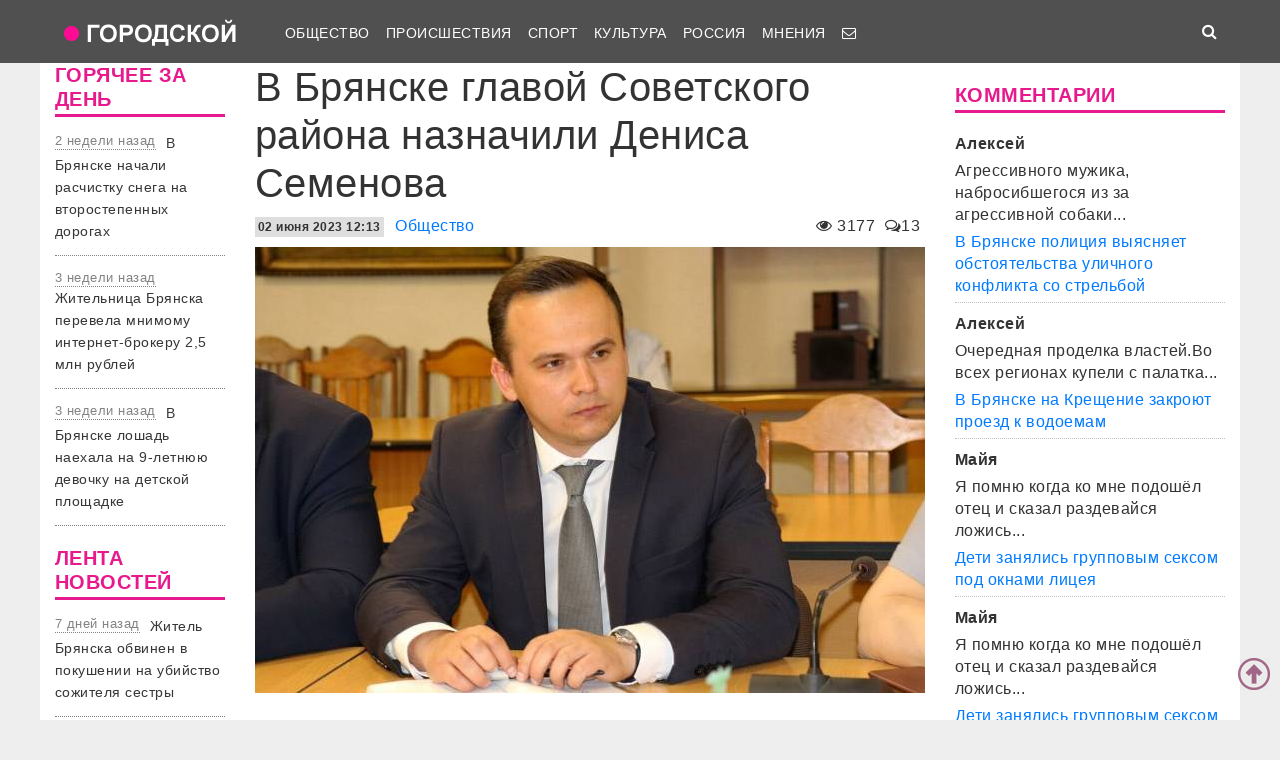

--- FILE ---
content_type: text/html; charset=UTF-8
request_url: http://gorod-tv.com/news/obschestvo/143913
body_size: 103202
content:
<!DOCTYPE html>
<html class="no-js" lang="ru-RU">
<head>
    <meta charset="UTF-8">
    <title>В Брянске главой Советского района назначили Дениса Семенова</title>
    <meta http-equiv="X-UA-Compatible" content="IE=edge">
    <meta name="viewport" content="width=device-width, initial-scale=1, shrink-to-fit=no">
        <meta name="keywords" content="Советский район,назначение,коронавирус брянск,новости брянска сегодня,новости брянск,новости брянска,происшествия брянск,новости брянской области,Брянск происшествия,новости брянска сегодня,брянские новости сегодня,новости брянская область,bryansk,главное,лента новостей,телеканал городской,тк городской,тудэй,городской,городской32,32"/>
    <link rel="manifest" href="/manifest.json">
                <meta name="description" content="Он занял место ушедшего в отставку Алексея Колесникова"/>
            <meta property="og:url" content="https://gorod-tv.com/news/obschestvo/143913" />
    <meta property="og:title" content="В Брянске главой Советского района назначили Дениса Семенова" />
    <meta property="og:type" content="article" />
    <meta property="og:description" content="Он занял место ушедшего в отставку Алексея Колесникова" />
    <meta property="og:site_name" content="Телеканал Городской" />
    <meta property="og:locale" content="ru_ru" />
    <meta property="og:image" content="https://gorod-tv.com/wp-content/uploads/d0/d02a560f17ae1fee_G.jpg" />
    <meta property="og:section" content="Общество" />
    <meta property="twitter:image" content="https://gorod-tv.com/wp-content/uploads/d0/d02a560f17ae1fee_G.jpg" />
    <meta name="image" content="https://gorod-tv.com/wp-content/uploads/d0/d02a560f17ae1fee_G.jpg" />
    <!-- VK4858_60 -->
    <meta name="yandex-verification" content="9a9859604687c6ef"/>
    <meta name="google-site-verification" content="cdgSxsT67_q2pPSs5QFpqzy1acuwkb0LHSUVBQJmp7o"/>
    <meta name="pmail-verification" content="64f072281922680e84b0053b5811425e">

    <link rel="alternate" type="application/rss+xml" title="RSS" href="https://gorod-tv.com/feed"/>

    <meta content="https://gorod-tv.com" name="rights">
    <meta name="robots" content="all"/>

            <link rel="canonical" href="https://gorod-tv.com/news/obschestvo/143913">
    
    
    <meta name="mobile-web-app-capable" content="yes">
    <meta name="apple-mobile-web-app-capable" content="yes">
    <meta name="apple-mobile-web-app-title" content="Телеканал Городской | Новости Брянска">

    <link href="/wp-content/themes/gorod-tv/asset/css/bootstrap.css"  rel="stylesheet">
    <link href="/wp-content/themes/gorod-tv/asset/css/site.css?v=33" rel="stylesheet" type="text/css">
    <!--link href="/wp-content/themes/gorod-tv/asset/css/video-js.css" rel="stylesheet"  type="text/css"-->
    <link rel="preload" href="/wp-content/themes/gorod-tv/asset/fonts/fontawesome-webfont.woff2?v=4.7.0" as="font" type="font/woff2" crossorigin="anonymous" >
    <link rel="shortcut icon" href="/wp-content/themes/gorod-tv/asset/images/favicon.png" type="image/x-icon">
    <script type="text/javascript" src="/wp-content/themes/gorod-tv/asset/js/jquery.min.js"></script>
    <script type="text/javascript" src="//www.gstatic.com/firebasejs/3.6.8/firebase.js"></script>
    <script type="text/javascript" src="/firebase_subscribe.js"></script>
            <script type="application/ld+json">
            {"@context":"https:\/\/schema.org","@type":"NewsArticle","mainEntityOfPage":{"@type":"WebPage","@id":"\/news\/obschestvo\/143913"},"discussionUrl":"\/news\/obschestvo\/143913#comments","headline":"\u0412 \u0411\u0440\u044f\u043d\u0441\u043a\u0435 \u0433\u043b\u0430\u0432\u043e\u0439 \u0421\u043e\u0432\u0435\u0442\u0441\u043a\u043e\u0433\u043e \u0440\u0430\u0439\u043e\u043d\u0430 \u043d\u0430\u0437\u043d\u0430\u0447\u0438\u043b\u0438 \u0414\u0435\u043d\u0438\u0441\u0430 \u0421\u0435\u043c\u0435\u043d\u043e\u0432\u0430","datePublished":"2023-06-02T12:13:25.000+03:00","dateModified":"2023-06-02T12:13:25.000+03:00","image":["https:\/\/gorod-tv.com\/wp-content\/uploads\/d0\/d02a560f17ae1fee_FS.jpg"],"author":{"@type":"Person","name":"\u0410\u0434\u043c\u0438\u043d"},"publisher":{"@type":"Organization","name":"gorod-tv.com","logo":{"@type":"ImageObject","url":"https:\/\/gorod-tv.com\/wp-content\/themes\/gorod-tv\/asset\/images\/logo-144x144.png"}},"description":"\u041e\u043d \u0437\u0430\u043d\u044f\u043b \u043c\u0435\u0441\u0442\u043e \u0443\u0448\u0435\u0434\u0448\u0435\u0433\u043e \u0432 \u043e\u0442\u0441\u0442\u0430\u0432\u043a\u0443 \u0410\u043b\u0435\u043a\u0441\u0435\u044f \u041a\u043e\u043b\u0435\u0441\u043d\u0438\u043a\u043e\u0432\u0430","articleBody":"\u0421\u0430\u0439\u0442 \u00ab\u0413\u043e\u0440\u043e\u0434\u0441\u043a\u043e\u0439\u00bb \u0440\u0430\u043d\u0435 \u043f\u0438\u0441\u0430\u043b, \u0447\u0442\u043e \u0433\u043b\u0430\u0432\u0430 \u0421\u043e\u0432\u0435\u0442\u0441\u043a\u043e\u0433\u043e \u0440\u0430\u0439\u043e\u043d\u0430 \u0411\u0440\u044f\u043d\u0441\u043a\u0430 \u0410\u043b\u0435\u043a\u0441\u0435\u0439 \u041a\u043e\u043b\u0435\u0441\u043d\u0438\u043a\u043e\u0432 \u0443\u0448\u0435\u043b \u0432 \u043e\u0442\u0441\u0442\u0430\u0432\u043a\u0443. \u041e\u043d \u043d\u0430\u043f\u0438\u0441\u0430\u043b \u0437\u0430\u044f\u0432\u043b\u0435\u043d\u0438\u0435 \u043f\u043e \u0441\u043e\u0431\u0441\u0442\u0432\u0435\u043d\u043d\u043e\u043c\u0443 \u0436\u0435\u043b\u0430\u043d\u0438\u044e.\r\n\u041d\u0430 \u044d\u0442\u043e\u0439 \u0434\u043e\u043b\u0436\u043d\u043e\u0441\u0442\u0438 \u041a\u043e\u043b\u0435\u0441\u043d\u0438\u043a\u043e\u0432 \u043d\u0430\u0445\u043e\u0434\u0438\u043b\u0441\u044f \u0441 2013 \u0433\u043e\u0434\u0430. \u0421\u0435\u0433\u043e\u0434\u043d\u044f, 2 \u0438\u044e\u043d\u044f, \u0432 \u043f\u0440\u0435\u0434\u0441\u0442\u0430\u0432\u0438\u043b\u0438 \u043d\u043e\u0432\u043e\u0433\u043e \u0440\u0443\u043a\u043e\u0432\u043e\u0434\u0438\u0442\u0435\u043b\u044f.\r\n\u0418\u0441\u043f\u043e\u043b\u043d\u044f\u0442\u044c \u043e\u0431\u044f\u0437\u0430\u043d\u043d\u043e\u0441\u0442\u0438 \u0433\u043b\u0430\u0432\u044b \u0431\u0443\u0434\u0435\u0442 \u0414\u0435\u043d\u0438\u0441 \u0421\u0435\u043c\u0435\u043d\u043e\u0432. \u041e\u0431 \u044d\u0442\u043e\u043c \u0441\u043e\u043e\u0431\u0449\u0438\u043b\u0438 \u0432 \u043c\u044d\u0440\u0438\u0438.","keywords":"\u0421\u043e\u0432\u0435\u0442\u0441\u043a\u0438\u0439 \u0440\u0430\u0439\u043e\u043d \u043d\u0430\u0437\u043d\u0430\u0447\u0435\u043d\u0438\u0435"}        </script>
                <link rel="image_src" href="https://gorod-tv.com/wp-content/uploads/d0/d02a560f17ae1fee_G.jpg"/>
        

    <meta name="author" content="Городской" >
    <meta name="copyright" content="Городской">


    <!-- Yandex.RTB -->
    <script>window.yaContextCb=window.yaContextCb||[]</script>
    <script src="https://yandex.ru/ads/system/context.js" async></script>

</head>
<body data-rsssl=1 class="desktop_version">

<iframe class="relap-runtime-iframe"
        style="position:absolute;top:-9999px;left:-9999px;visibility:hidden;"
        srcdoc="<script src='https://relap.io/v7/relap.js' data-relap-token='zemQjrUxE-4TyczJ'></script>">
</iframe>

<script>
    window.config = {};
</script>

<header>

<nav class="navbar sticky-top navbar-dark navbar-white-text fixed-top navbar-expand-lg">
    <div class="container">
        <a class="nav-brand" href="https://gorod-tv.com">
            <img class="nav-brand-img"
                 src="/wp-content/themes/gorod-tv/asset/images/logo.png"
                 width="192" height="47"
                 alt="">
        </a>
        <button class="navbar-toggler navbar-toggler-left" type="button" data-toggle="collapse" data-target="#navbar1">
            <span class="navbar-toggler-icon"></span>
        </button>
        <div id="navbar1" class="collapse navbar-collapse">
            <ul id="menu-menu-1" class="navbar-nav">
                <li itemscope="itemscope" itemtype="https://www.schema.org/SiteNavigationElement"
                    class="menu-item menu-item-type-taxonomy menu-item-object-category menu-item-7 nav-item">
                    <a title="Общество" href="/news/obschestvo" class="nav-link">
                        Общество
                    </a>
                </li>
                <li itemscope="itemscope" itemtype="https://www.schema.org/SiteNavigationElement"
                    class="menu-item menu-item-type-taxonomy menu-item-object-category menu-item-8 nav-item">
                    <a title="Происшествия" href="/news/proicshestviya" class="nav-link">
                        Происшествия
                    </a>
                </li>
                                <li itemscope="itemscope" itemtype="https://www.schema.org/SiteNavigationElement"
                    class="menu-item menu-item-type-taxonomy menu-item-object-category menu-item-9 nav-item">
                    <a title="Спорт" href="/news/sport" class="nav-link">
                        Спорт
                    </a>
                </li>
                <li itemscope="itemscope" itemtype="https://www.schema.org/SiteNavigationElement"
                    class="menu-item menu-item-type-taxonomy menu-item-object-category menu-item-6 nav-item">
                    <a title="Культура" href="/news/kultura" class="nav-link">
                        Культура
                    </a>
                </li>
                <li itemscope="itemscope" itemtype="https://www.schema.org/SiteNavigationElement"
                    class="menu-item menu-item-type-taxonomy menu-item-object-category menu-item-1560 nav-item">
                    <a title="Мнения" href="/news/regions" class="nav-link">
                        Россия
                    </a>
                </li>
                <li itemscope="itemscope" itemtype="https://www.schema.org/SiteNavigationElement"
                    class="menu-item menu-item-type-taxonomy menu-item-object-category menu-item-1560 nav-item">
                    <a title="Мнения" href="/news/opinions" class="nav-link">
                        Мнения
                    </a>
                </li>
                                                                                <li itemscope="itemscope" itemtype="https://www.schema.org/SiteNavigationElement" class="menu-item menu-item-type-taxonomy menu-item-type-post_type menu-item-object-page menu-item-76 nav-item">
                    <a title="Обратная связь" href="/site/compliant" class="nav-link">
                                                    <i class="fa fa-envelope-o" aria-hidden="true"></i>
                                            </a>
                </li>
            </ul>
        </div>
        <ul class="navbar-nav ml-auto">
            <li class="nav-item active">
                <form id="search__form" action="/search">
                    <input type="hidden" name="tmp_search_uuid" value="77cf9687f768f0b31d6e57d34147bc6a">
                    <input class="form-control display_none" id="search-box" name="text"  type="text"></form>
                <span class="nav-link" id="search-toggle">
    <i class="fa fa-search" aria-hidden="true"></i></span></li>
        </ul>
    </div>
</nav>
<section class="main-menu-holder"></section>
</header>
<main>
<div class="container" style="transform: none;">
    




<div class="row" style="transform: none;">

    <div class="col-lg-2 col-md-9 col-sm-12 sidebar hide-mobile" style="position: relative; overflow: visible; box-sizing: border-box; min-height: 1px;">
        <div class="theiaStickySidebar"
     style="padding-top: 0px; padding-bottom: 1px; position: static; transform: none; left: 335px; top: 0px;">

        <div class="widget">
        <h5 class="widget-title">
            ГОРЯЧЕЕ ЗА ДЕНЬ
        </h5>
        
<div class="bezdna views-row">
    <div class="views-field views-field-created">
        <span class="field-content time-bezdna">
            2 недели назад        </span>
    </div>
    <div class="views-field views-field-title">
        <span class="field-content">
            <a href="/news/obschestvo/149367" hreflang="ru">
                В Брянске начали расчистку снега на второстепенных дорогах            </a>
        </span>
    </div>
</div>
<div class="bezdna views-row">
    <div class="views-field views-field-created">
        <span class="field-content time-bezdna">
            3 недели назад        </span>
    </div>
    <div class="views-field views-field-title">
        <span class="field-content">
            <a href="/news/proicshestviya/149355" hreflang="ru">
                Жительница Брянска перевела мнимому интернет-брокеру 2,5 млн рублей            </a>
        </span>
    </div>
</div>
<div class="bezdna views-row">
    <div class="views-field views-field-created">
        <span class="field-content time-bezdna">
            3 недели назад        </span>
    </div>
    <div class="views-field views-field-title">
        <span class="field-content">
            <a href="/news/proicshestviya/149354" hreflang="ru">
                В Брянске лошадь наехала на 9-летнюю девочку на детской площадке            </a>
        </span>
    </div>
</div>
    </div>
    
    
    <div class="widget">
        <h5 class="widget-title">
            ЛЕНТА НОВОСТЕЙ
        </h5>

        
<div class="bezdna views-row">
    <div class="views-field views-field-created">
        <span class="field-content time-bezdna">
            7 дней назад        </span>
    </div>
    <div class="views-field views-field-title">
        <span class="field-content">
            <a href="/news/proicshestviya/149370" hreflang="ru">
                Житель Брянска обвинен в покушении на убийство сожителя сестры            </a>
        </span>
    </div>
</div>
<div class="bezdna views-row">
    <div class="views-field views-field-created">
        <span class="field-content time-bezdna">
            7 дней назад        </span>
    </div>
    <div class="views-field views-field-title">
        <span class="field-content">
            <a href="/news/obschestvo/149369" hreflang="ru">
                Группа «Лис и Лапландия» дала концерт в брянском троллейбусе            </a>
        </span>
    </div>
</div>
<div class="bezdna views-row">
    <div class="views-field views-field-created">
        <span class="field-content time-bezdna">
            7 дней назад        </span>
    </div>
    <div class="views-field views-field-title">
        <span class="field-content">
            <a href="/news/proicshestviya/149368" hreflang="ru">
                За новогодние праздники 11 брянцев подарили мошенникам 6,5 млн рублей            </a>
        </span>
    </div>
</div>
<div class="bezdna views-row">
    <div class="views-field views-field-created">
        <span class="field-content time-bezdna">
            2 недели назад        </span>
    </div>
    <div class="views-field views-field-title">
        <span class="field-content">
            <a href="/news/obschestvo/149367" hreflang="ru">
                В Брянске начали расчистку снега на второстепенных дорогах            </a>
        </span>
    </div>
</div>
<div class="bezdna views-row">
    <div class="views-field views-field-created">
        <span class="field-content time-bezdna">
            2 недели назад        </span>
    </div>
    <div class="views-field views-field-title">
        <span class="field-content">
            <a href="/news/proicshestviya/149366" hreflang="ru">
                В Белых Берегах без крыши над головой остались женщина и ее 9-летний сын            </a>
        </span>
    </div>
</div>
<div class="bezdna views-row">
    <div class="views-field views-field-created">
        <span class="field-content time-bezdna">
            3 недели назад        </span>
    </div>
    <div class="views-field views-field-title">
        <span class="field-content">
            <a href="/news/sport/149365" hreflang="ru">
                Главный тренер брянского «Динамо» Канчельскис продлил контракт на год            </a>
        </span>
    </div>
</div>
<div class="bezdna views-row">
    <div class="views-field views-field-created">
        <span class="field-content time-bezdna">
            3 недели назад        </span>
    </div>
    <div class="views-field views-field-title">
        <span class="field-content">
            <a href="/news/proicshestviya/149364" hreflang="ru">
                В Брянске рекламщик похитил у центра «Мой бизнес» полмиллиона рублей            </a>
        </span>
    </div>
</div>
<div class="bezdna views-row">
    <div class="views-field views-field-created">
        <span class="field-content time-bezdna">
            3 недели назад        </span>
    </div>
    <div class="views-field views-field-title">
        <span class="field-content">
            <a href="/news/proicshestviya/149363" hreflang="ru">
                В Суражском районе 46-летний водитель легковушки погиб в столкновении с грузовиком            </a>
        </span>
    </div>
</div>
<div class="bezdna views-row">
    <div class="views-field views-field-created">
        <span class="field-content time-bezdna">
            3 недели назад        </span>
    </div>
    <div class="views-field views-field-title">
        <span class="field-content">
            <a href="/news/obschestvo/149362" hreflang="ru">
                В Брянске зарплаты водителей автобусов и троллейбусов приблизились к 100 тысяч рублей            </a>
        </span>
    </div>
</div>
<div class="bezdna views-row">
    <div class="views-field views-field-created">
        <span class="field-content time-bezdna">
            3 недели назад        </span>
    </div>
    <div class="views-field views-field-title">
        <span class="field-content">
            <a href="/news/proicshestviya/149361" hreflang="ru">
                В Брянске стоимость проезд в общественном транспорте повышают до 45 рублей            </a>
        </span>
    </div>
</div>
    </div>
    
    <div class="widget">
        <div class="banner-holder"></div>
    </div>
    <div class="resize-sensor"
         style="position: absolute; left: 0px; top: 0px; right: 0px; bottom: 0px; overflow: hidden; z-index: -1; visibility: hidden;">
        <div class="resize-sensor-expand"
             style="position: absolute; left: 0; top: 0; right: 0; bottom: 0; overflow: hidden; z-index: -1; visibility: hidden;">
            <div style="position: absolute; left: 0px; top: 0px; transition: all 0s ease 0s; width: 210px; height: 1738px;"></div>
        </div>
        <div class="resize-sensor-shrink"
             style="position: absolute; left: 0; top: 0; right: 0; bottom: 0; overflow: hidden; z-index: -1; visibility: hidden;">
            <div style="position: absolute; left: 0; top: 0; transition: 0s; width: 200%; height: 200%"></div>
        </div>
    </div>
</div>
    </div><!-- основной блок статьи -->

    <div class="col-lg-7 col-md-9 col-sm-12">
        <script>
    window.config.post_id           = 143913;
    window.config.is_mobile_version = false;
</script>

<article itemscope="" itemtype="http://schema.org/NewsArticle">



<header>
    <h1 class="single-title">В Брянске главой Советского района назначили Дениса Семенова            </h1>
        <div class="meta-sigle">
        <i class="fa fa-eye" aria-hidden="true"></i>
        <span id="counter">
        3177    </span>
        <span class="meta-delimiter"></span>
        <i class="fa fa-comments-o" aria-hidden="true"></i>13<span
            class="meta-delimiter"></span>
    </div>
        <div class="meta">

        <time itemprop="datePublished" content="2023-06-02T12:13:25.000+03:00" datetime="2023-06-02T12:13:25.000+03:00" class="itemDateCreated">
            <span class="datetime">02 июня 2023 12:13</span>
        </time>
        <meta itemprop="dateModified" content="2023-06-02T12:13:25.000+03:00">
        <meta itemprop="author" itemtype="https://schema.org/Person" content="Админ">
        <meta itemprop="mainEntityOfPage" content="/news/obschestvo/143913">
        <meta itemprop="discussionUrl" content="/news/obschestvo/143913#comments">
        <meta itemprop="keywords" content="Советский район,назначение">

        <div style="display:none" itemprop="publisher" itemscope="" itemtype="https://schema.org/Organization">
            <meta itemprop="url" href="https://gorod-tv.com/">
            <meta itemprop="name" content="gorod-tv.com">
                <div itemprop="logo" itemscope="" itemtype="http://schema.org/ImageObject">
                    <link itemprop="url contentUrl" href="https://gorod-tv.com/wp-content/themes/gorod-tv/asset/images/logo-144x144.png">
                </div>
        </div>


        <a class="category-link" itemprop="articleSection" href="/news/obschestvo">Общество</a>
    </div>
    <div class="clear10"></div>

            <div itemscope  itemprop="image" itemtype="http://schema.org/ImageObject" class="image_object">
            <!--figure-->
                <img class="max-width article_main_img"
                     src="https://gorod-tv.com/wp-content/uploads/d0/d02a560f17ae1fee_FS.jpg"
                     alt="В Брянске главой Советского района назначили Дениса Семенова"
                     itemprop="contentUrl">
                            <!--/figure-->
            <link itemprop="contentUrl url" href="https://gorod-tv.com/wp-content/uploads/d0/d02a560f17ae1fee_FS.jpg">
            <meta itemprop="width" content="670">
            <meta itemprop="height" content="502">
            <meta itemprop="description" content="В Брянске главой Советского района назначили Дениса Семенова">
        </div>
        <div class="clear10"></div>
    
    <div itemprop="headline" class="news-subtitle">Он занял место ушедшего в отставку Алексея Колесникова</div>
    </header>

    
    <div itemprop="articleBody" class="news-content"><p>Сайт &laquo;Городской&raquo; ране <a href="../../news/obschestvo/143626">писал</a>, что глава Советского района Брянска Алексей Колесников ушел в отставку. Он написал заявление по собственному желанию.</p>
<p>На этой должности Колесников находился с 2013 года. Сегодня, 2 июня, в представили нового руководителя.</p>
<p>Исполнять обязанности главы будет Денис Семенов. Об этом сообщили в мэрии.</p></div>
            <div class="news-tags">Метки:
                            <a href="/tag/sovetskij-rajon" rel="tag">Советский район</a>
                            <a href="/tag/naznachenie" rel="tag">назначение</a>
                    </div>
    

            <hr>
        <span>
            Хотите предложить свою новость - вам <a href="/site/compliant">сюда</a>.
        </span>
    




<hr>
    <div class="clear10"></div>
    <h4>Читайте также</h4>

    <div class="row similars">

        <div class="d-none d-lg-block d-xl-block col-lg-4 col-md-12 col-sm-12 article-block" data-id="149357"><a href="/news/proicshestviya/149357">
        <div class="post-block"
             style="background-image: url(https://gorod-tv.com/wp-content/uploads/cf/cf902100db73797d_G.jpg)">
            <img class="post-img img-fluid"
                 src="/wp-content/themes/gorod-tv/asset/images/color_sheme_0.png"
                 alt="В Климово 20-летнюю девушку насмерть сбила 39-летняя автоледи">
            <div class="all-news__item-title-holder color_sheme_0">
                <div class="all-news__item-title">
                   В Климово 20-летнюю девушку насмерть сбила 39-летняя автоледи                                    </div>
            </div>
                    </div>
        <div class="meta-items">
            <i class="fa fa-eye" aria-hidden="true"></i>
            762            <span class="meta-delimiter"></span>
            <i class="fa fa-comments-o" aria-hidden="true"></i>
            0            <span class="meta-delimiter"></span></div>
    </a>
</div>

<div class="article_short mobile d-sm-block d-md-block col-md-12 col-sm-12 d-lg-none article-block grey-links" data-id="149357">
    <a href="/news/proicshestviya/149357">
        <div class="row mb-3">
            <div class="col-7 no-right-space ">
                <h8>
                    В Климово 20-летнюю девушку насмерть сбила 39-летняя автоледи                </h8>
                <p class="no-bottom-space">
                    <i class="fa fa-eye" aria-hidden="true"></i>
                    <span>762</span>
                    <i class="fa fa-comments-o" aria-hidden="true"></i>
                    <span>0</span>
                </p>

            </div>
            <div class="col-5 no-left-space">
                <img src="https://gorod-tv.com/wp-content/uploads/cf/cf902100db73797d_G.jpg" class="img-fluid" alt="В Климово 20-летнюю девушку насмерть сбила 39-летняя автоледи">
            </div>

        </div>

    </a>
</div>
<div class="d-none d-lg-block d-xl-block col-lg-4 col-md-12 col-sm-12 article-block" data-id="149342"><a href="/news/proicshestviya/149342">
        <div class="post-block"
             style="background-image: url(https://gorod-tv.com/wp-content/uploads/78/78759328125a2a9f_G.jpg)">
            <img class="post-img img-fluid"
                 src="/wp-content/themes/gorod-tv/asset/images/color_sheme_0.png"
                 alt="Бывшего брянского депутата осудили на 10 лет за обман участников СВО">
            <div class="all-news__item-title-holder color_sheme_0">
                <div class="all-news__item-title">
                   Бывшего брянского депутата осудили на 10 лет за обман участников СВО                                    </div>
            </div>
                    </div>
        <div class="meta-items">
            <i class="fa fa-eye" aria-hidden="true"></i>
            981            <span class="meta-delimiter"></span>
            <i class="fa fa-comments-o" aria-hidden="true"></i>
            1            <span class="meta-delimiter"></span></div>
    </a>
</div>

<div class="article_short mobile d-sm-block d-md-block col-md-12 col-sm-12 d-lg-none article-block grey-links" data-id="149342">
    <a href="/news/proicshestviya/149342">
        <div class="row mb-3">
            <div class="col-7 no-right-space ">
                <h8>
                    Бывшего брянского депутата осудили на 10 лет за обман участников СВО                </h8>
                <p class="no-bottom-space">
                    <i class="fa fa-eye" aria-hidden="true"></i>
                    <span>981</span>
                    <i class="fa fa-comments-o" aria-hidden="true"></i>
                    <span>1</span>
                </p>

            </div>
            <div class="col-5 no-left-space">
                <img src="https://gorod-tv.com/wp-content/uploads/78/78759328125a2a9f_G.jpg" class="img-fluid" alt="Бывшего брянского депутата осудили на 10 лет за обман участников СВО">
            </div>

        </div>

    </a>
</div>
<div class="d-none d-lg-block d-xl-block col-lg-4 col-md-12 col-sm-12 article-block" data-id="149373"><a href="/news/obschestvo/149373">
        <div class="post-block"
             style="background-image: url(https://gorod-tv.com/wp-content/uploads/e8/e85133f339696304_G.jpg)">
            <img class="post-img img-fluid"
                 src="/wp-content/themes/gorod-tv/asset/images/color_sheme_0.png"
                 alt="В Брянске 47 управляющих компаний уличили в некачественной уборке снега">
            <div class="all-news__item-title-holder color_sheme_0">
                <div class="all-news__item-title">
                   В Брянске 47 управляющих компаний уличили в некачественной уборке снега                                    </div>
            </div>
                    </div>
        <div class="meta-items">
            <i class="fa fa-eye" aria-hidden="true"></i>
            439            <span class="meta-delimiter"></span>
            <i class="fa fa-comments-o" aria-hidden="true"></i>
            1            <span class="meta-delimiter"></span></div>
    </a>
</div>

<div class="article_short mobile d-sm-block d-md-block col-md-12 col-sm-12 d-lg-none article-block grey-links" data-id="149373">
    <a href="/news/obschestvo/149373">
        <div class="row mb-3">
            <div class="col-7 no-right-space ">
                <h8>
                    В Брянске 47 управляющих компаний уличили в некачественной уборке снега                </h8>
                <p class="no-bottom-space">
                    <i class="fa fa-eye" aria-hidden="true"></i>
                    <span>439</span>
                    <i class="fa fa-comments-o" aria-hidden="true"></i>
                    <span>1</span>
                </p>

            </div>
            <div class="col-5 no-left-space">
                <img src="https://gorod-tv.com/wp-content/uploads/e8/e85133f339696304_G.jpg" class="img-fluid" alt="В Брянске 47 управляющих компаний уличили в некачественной уборке снега">
            </div>

        </div>

    </a>
</div>
    </div>

<hr>

    <a name="comments"></a>
    <div id="news-comment" class="news-comment" >
        
    <h6 class="comments-wrapper-heading"> Обсуждение <span class="comments-amount"> ( 13 комментариев ) </span></h6>
    <div id="livecomments">
        <div class="topic__comments-user-comment" itemscope="" itemtype="http://schema.org/Comment">
    <meta itemprop="downvoteCount" content="0">
    <meta itemprop="upvoteCount" content="15">
    <meta itemprop="text" content="Какая славная биография! Ещё в пелёнках стал "офицером", а к окончанию школы претендовал на генеральские погоны.">

    <div id="comment-block-246144" class="topic__user-message-block">
        <div class="topic__user-comment-info"><a href="#commentnumber246144"></a>
            <div span="comment_number">
                <a href="#commentnumber246144">
                    #13                </a>
                <a name="commentnumber246144"></a>
                Пишет
                <span class="topic__user-name desktop-version-show-inline mobile-version-hide">Жительгорода                                    </span>
                <span class="topic__user-name desktop-version-hide mobile-version-show-inline">Жительгорода...                                    </span>

                
                <span class="topic__user-comment-date">
                    05 ИЮНЬ 05:58                </span>
            </div>

                            Отвечая на сообщение
                
<div class="topic__comments-user-comment quoted-comment-block">
    <div class="topic__user-message-block">
        <div class="topic__user-comment-info">
            <a href="#commentnumber246132"></a>
            <div span="comment_number">
                <a name="commentnumber246132"></a>
                <span class="topic__user-name">архивариус                                    </span>
            </div>

            <div class="topic__user-message">
                <div class="topic__user-message_text">
                    А вот еще что писали про этого шустрого деревенского паренька:<br />Место рождения:<br />п.Славянка, Хасанский р-н, Приморский край<br />Образование:<br /> "Российский экономический университет имени Г.В. Плеханова", 2015 (Брянский филиал?)<br />Место работы:<br />Администрация Губернатора Брянской области и Правительства Брянской области<br />Должность (или род занятий):<br />помощник сенатора Российской Федерации Деньгина В.Е. по работе в Брянской области на постоянной основе<br />И в аомии не служил... Здоровье слабое?  Или...                </div>
            </div>
        </div>
    </div>
</div>
            

            <div class="topic__user-message">
                <div class="topic__user-message_text">

                    
                    Какая славная биография! Ещё в пелёнках стал "офицером", а к окончанию школы претендовал на генеральские погоны.                </div>
                <div class="clear10"></div>
                <div class="likes">
                    <span data-type="up" class="comment-quote comment">
                        <button data-id="246144" class="likes-holder quotes-button-holder">Ответить</button>
                    </span>
                    <span data-type="up" data-id="246144"
                          class="comment-like comment-like-up">
                        <i title="Лайк" class="fa fa-thumbs-up" aria-hidden="true"></i>
                        <span class="likes-holder">15</span>
                    </span>
                    <span data-type="down" data-id="246144"
                          class="comment-like comment-like-down">
                        <i title="Дизлайк" class="fa fa-thumbs-down" aria-hidden="true"></i>
                        <span class="likes-holder" >0</span>
                    </span>
                </div>

                <div class="clear" ></div>
            </div>
        </div>
    </div>
</div>
<hr> 
<div class="topic__comments-user-comment" itemscope="" itemtype="http://schema.org/Comment">
    <meta itemprop="downvoteCount" content="0">
    <meta itemprop="upvoteCount" content="14">
    <meta itemprop="text" content="... или блатной или инвалид, ни на какую физическую работу неспособный, значит в обоих случаях. Запомните, люди: пока человек с малых лет не съест пуд соли на жаре, вкалывая на благо общества на строительстве или в с/х,  когда кружка чистой холодной воды кажется ценней всего на свете, настоящей Божьей податью, он не научится уважать ни общество, ни окружающий мир, потому что только настоящий трудяга знает цену лиху. Человек, не познавший настоящий тяжёлый труд, никогда не принесет пользы государству!">

    <div id="comment-block-246133" class="topic__user-message-block">
        <div class="topic__user-comment-info"><a href="#commentnumber246133"></a>
            <div span="comment_number">
                <a href="#commentnumber246133">
                    #12                </a>
                <a name="commentnumber246133"></a>
                Пишет
                <span class="topic__user-name desktop-version-show-inline mobile-version-hide">Некто из тумана                                    </span>
                <span class="topic__user-name desktop-version-hide mobile-version-show-inline">Некто из тума...                                    </span>

                
                <span class="topic__user-comment-date">
                    04 ИЮНЬ 12:51                </span>
            </div>

                            Отвечая на сообщение
                
<div class="topic__comments-user-comment quoted-comment-block">
    <div class="topic__user-message-block">
        <div class="topic__user-comment-info">
            <a href="#commentnumber246132"></a>
            <div span="comment_number">
                <a name="commentnumber246132"></a>
                <span class="topic__user-name">архивариус                                    </span>
            </div>

            <div class="topic__user-message">
                <div class="topic__user-message_text">
                    А вот еще что писали про этого шустрого деревенского паренька:<br />Место рождения:<br />п.Славянка, Хасанский р-н, Приморский край<br />Образование:<br /> "Российский экономический университет имени Г.В. Плеханова", 2015 (Брянский филиал?)<br />Место работы:<br />Администрация Губернатора Брянской области и Правительства Брянской области<br />Должность (или род занятий):<br />помощник сенатора Российской Федерации Деньгина В.Е. по работе в Брянской области на постоянной основе<br />И в аомии не служил... Здоровье слабое?  Или...                </div>
            </div>
        </div>
    </div>
</div>
            

            <div class="topic__user-message">
                <div class="topic__user-message_text">

                    
                    ... или блатной или инвалид, ни на какую физическую работу неспособный, значит в обоих случаях. Запомните, люди: пока человек с малых лет не съест пуд соли на жаре, вкалывая на благо общества на строительстве или в с/х,  когда кружка чистой холодной воды кажется ценней всего на свете, настоящей Божьей податью, он не научится уважать ни общество, ни окружающий мир, потому что только настоящий трудяга знает цену лиху. Человек, не познавший настоящий тяжёлый труд, никогда не принесет пользы государству!                </div>
                <div class="clear10"></div>
                <div class="likes">
                    <span data-type="up" class="comment-quote comment">
                        <button data-id="246133" class="likes-holder quotes-button-holder">Ответить</button>
                    </span>
                    <span data-type="up" data-id="246133"
                          class="comment-like comment-like-up">
                        <i title="Лайк" class="fa fa-thumbs-up" aria-hidden="true"></i>
                        <span class="likes-holder">14</span>
                    </span>
                    <span data-type="down" data-id="246133"
                          class="comment-like comment-like-down">
                        <i title="Дизлайк" class="fa fa-thumbs-down" aria-hidden="true"></i>
                        <span class="likes-holder" >0</span>
                    </span>
                </div>

                <div class="clear" ></div>
            </div>
        </div>
    </div>
</div>
<hr> 
<div class="topic__comments-user-comment" itemscope="" itemtype="http://schema.org/Comment">
    <meta itemprop="downvoteCount" content="0">
    <meta itemprop="upvoteCount" content="8">
    <meta itemprop="text" content="А вот еще что писали про этого шустрого деревенского паренька:
Место рождения:
п.Славянка, Хасанский р-н, Приморский край
Образование:
 "Российский экономический университет имени Г.В. Плеханова", 2015 (Брянский филиал?)
Место работы:
Администрация Губернатора Брянской области и Правительства Брянской области
Должность (или род занятий):
помощник сенатора Российской Федерации Деньгина В.Е. по работе в Брянской области на постоянной основе
И в аомии не служил... Здоровье слабое?  Или...">

    <div id="comment-block-246132" class="topic__user-message-block">
        <div class="topic__user-comment-info"><a href="#commentnumber246132"></a>
            <div span="comment_number">
                <a href="#commentnumber246132">
                    #11                </a>
                <a name="commentnumber246132"></a>
                Пишет
                <span class="topic__user-name desktop-version-show-inline mobile-version-hide">архивариус                                    </span>
                <span class="topic__user-name desktop-version-hide mobile-version-show-inline">архивариус...                                    </span>

                
                <span class="topic__user-comment-date">
                    04 ИЮНЬ 12:12                </span>
            </div>

                            Отвечая на сообщение
                
<div class="topic__comments-user-comment quoted-comment-block">
    <div class="topic__user-message-block">
        <div class="topic__user-comment-info">
            <a href="#commentnumber246112"></a>
            <div span="comment_number">
                <a name="commentnumber246112"></a>
                <span class="topic__user-name">Жительгорода                                    </span>
            </div>

            <div class="topic__user-message">
                <div class="topic__user-message_text">
                    Вот по этому, у нас никогда ничего хорошего не будет. Дальше чувачок поедет на повышение в зам губернаторы, потом в какое-нибудь министерство или депутаты госдумы. А самое главное, что делать он ничего не умеет. Но руководителем будет всегда, с прекрасным списком.                </div>
            </div>
        </div>
    </div>
</div>
            

            <div class="topic__user-message">
                <div class="topic__user-message_text">

                    
                    А вот еще что писали про этого шустрого деревенского паренька:<br />Место рождения:<br />п.Славянка, Хасанский р-н, Приморский край<br />Образование:<br /> "Российский экономический университет имени Г.В. Плеханова", 2015 (Брянский филиал?)<br />Место работы:<br />Администрация Губернатора Брянской области и Правительства Брянской области<br />Должность (или род занятий):<br />помощник сенатора Российской Федерации Деньгина В.Е. по работе в Брянской области на постоянной основе<br />И в аомии не служил... Здоровье слабое?  Или...                </div>
                <div class="clear10"></div>
                <div class="likes">
                    <span data-type="up" class="comment-quote comment">
                        <button data-id="246132" class="likes-holder quotes-button-holder">Ответить</button>
                    </span>
                    <span data-type="up" data-id="246132"
                          class="comment-like comment-like-up">
                        <i title="Лайк" class="fa fa-thumbs-up" aria-hidden="true"></i>
                        <span class="likes-holder">8</span>
                    </span>
                    <span data-type="down" data-id="246132"
                          class="comment-like comment-like-down">
                        <i title="Дизлайк" class="fa fa-thumbs-down" aria-hidden="true"></i>
                        <span class="likes-holder" >0</span>
                    </span>
                </div>

                <div class="clear" ></div>
            </div>
        </div>
    </div>
</div>
<hr> 
<div class="topic__comments-user-comment" itemscope="" itemtype="http://schema.org/Comment">
    <meta itemprop="downvoteCount" content="10">
    <meta itemprop="upvoteCount" content="0">
    <meta itemprop="text" content="Удачи, Денис. Не самое простое время, но ты справишься">

    <div id="comment-block-246127" class="topic__user-message-block">
        <div class="topic__user-comment-info"><a href="#commentnumber246127"></a>
            <div span="comment_number">
                <a href="#commentnumber246127">
                    #10                </a>
                <a name="commentnumber246127"></a>
                Пишет
                <span class="topic__user-name desktop-version-show-inline mobile-version-hide">8ь                                    </span>
                <span class="topic__user-name desktop-version-hide mobile-version-show-inline">8ь                                    </span>

                
                <span class="topic__user-comment-date">
                    04 ИЮНЬ 00:42                </span>
            </div>

                            Отвечая на сообщение
                
<div class="topic__comments-user-comment quoted-comment-block">
    <div class="topic__user-message-block">
        <div class="topic__user-comment-info">
            <a href="#commentnumber246113"></a>
            <div span="comment_number">
                <a name="commentnumber246113"></a>
                <span class="topic__user-name">,,,                                    </span>
            </div>

            <div class="topic__user-message">
                <div class="topic__user-message_text">
                    помнится в ЛДПР обращались,помощи как от юриста получили полный качественный расклад.                 </div>
            </div>
        </div>
    </div>
</div>
            

            <div class="topic__user-message">
                <div class="topic__user-message_text">

                    
                    Удачи, Денис. Не самое простое время, но ты справишься                </div>
                <div class="clear10"></div>
                <div class="likes">
                    <span data-type="up" class="comment-quote comment">
                        <button data-id="246127" class="likes-holder quotes-button-holder">Ответить</button>
                    </span>
                    <span data-type="up" data-id="246127"
                          class="comment-like comment-like-up">
                        <i title="Лайк" class="fa fa-thumbs-up" aria-hidden="true"></i>
                        <span class="likes-holder">0</span>
                    </span>
                    <span data-type="down" data-id="246127"
                          class="comment-like comment-like-down">
                        <i title="Дизлайк" class="fa fa-thumbs-down" aria-hidden="true"></i>
                        <span class="likes-holder" >10</span>
                    </span>
                </div>

                <div class="clear" ></div>
            </div>
        </div>
    </div>
</div>
<hr> 
<div class="topic__comments-user-comment" itemscope="" itemtype="http://schema.org/Comment">
    <meta itemprop="downvoteCount" content="0">
    <meta itemprop="upvoteCount" content="9">
    <meta itemprop="text" content=""...яркий...".  В каком месте светится?">

    <div id="comment-block-246126" class="topic__user-message-block">
        <div class="topic__user-comment-info"><a href="#commentnumber246126"></a>
            <div span="comment_number">
                <a href="#commentnumber246126">
                    #9                </a>
                <a name="commentnumber246126"></a>
                Пишет
                <span class="topic__user-name desktop-version-show-inline mobile-version-hide">прозектор                                    </span>
                <span class="topic__user-name desktop-version-hide mobile-version-show-inline">прозектор...                                    </span>

                
                <span class="topic__user-comment-date">
                    04 ИЮНЬ 00:41                </span>
            </div>

                            Отвечая на сообщение
                
<div class="topic__comments-user-comment quoted-comment-block">
    <div class="topic__user-message-block">
        <div class="topic__user-comment-info">
            <a href="#commentnumber246109"></a>
            <div span="comment_number">
                <a name="commentnumber246109"></a>
                <span class="topic__user-name">Боже, храни Брянщину                                    </span>
            </div>

            <div class="topic__user-message">
                <div class="topic__user-message_text">
                    Назначили самого молодого, яркого и абсолютно толкового человека! Удачи.                </div>
            </div>
        </div>
    </div>
</div>
            

            <div class="topic__user-message">
                <div class="topic__user-message_text">

                    
                    "...яркий...".  В каком месте светится?                </div>
                <div class="clear10"></div>
                <div class="likes">
                    <span data-type="up" class="comment-quote comment">
                        <button data-id="246126" class="likes-holder quotes-button-holder">Ответить</button>
                    </span>
                    <span data-type="up" data-id="246126"
                          class="comment-like comment-like-up">
                        <i title="Лайк" class="fa fa-thumbs-up" aria-hidden="true"></i>
                        <span class="likes-holder">9</span>
                    </span>
                    <span data-type="down" data-id="246126"
                          class="comment-like comment-like-down">
                        <i title="Дизлайк" class="fa fa-thumbs-down" aria-hidden="true"></i>
                        <span class="likes-holder" >0</span>
                    </span>
                </div>

                <div class="clear" ></div>
            </div>
        </div>
    </div>
</div>
<hr> 
<div class="topic__comments-user-comment" itemscope="" itemtype="http://schema.org/Comment">
    <meta itemprop="downvoteCount" content="7">
    <meta itemprop="upvoteCount" content="2">
    <meta itemprop="text" content="помнится в ЛДПР обращались,помощи как от юриста получили полный качественный расклад. ">

    <div id="comment-block-246113" class="topic__user-message-block">
        <div class="topic__user-comment-info"><a href="#commentnumber246113"></a>
            <div span="comment_number">
                <a href="#commentnumber246113">
                    #8                </a>
                <a name="commentnumber246113"></a>
                Пишет
                <span class="topic__user-name desktop-version-show-inline mobile-version-hide">,,,                                    </span>
                <span class="topic__user-name desktop-version-hide mobile-version-show-inline">,,,                                    </span>

                
                <span class="topic__user-comment-date">
                    03 ИЮНЬ 18:14                </span>
            </div>

                            Отвечая на сообщение
                
<div class="topic__comments-user-comment quoted-comment-block">
    <div class="topic__user-message-block">
        <div class="topic__user-comment-info">
            <a href="#commentnumber246087"></a>
            <div span="comment_number">
                <a name="commentnumber246087"></a>
                <span class="topic__user-name">Иван                                    </span>
            </div>

            <div class="topic__user-message">
                <div class="topic__user-message_text">
                    Толковый малый. Юрист, будет пока замом,                 </div>
            </div>
        </div>
    </div>
</div>
            

            <div class="topic__user-message">
                <div class="topic__user-message_text">

                    
                    помнится в ЛДПР обращались,помощи как от юриста получили полный качественный расклад.                 </div>
                <div class="clear10"></div>
                <div class="likes">
                    <span data-type="up" class="comment-quote comment">
                        <button data-id="246113" class="likes-holder quotes-button-holder">Ответить</button>
                    </span>
                    <span data-type="up" data-id="246113"
                          class="comment-like comment-like-up">
                        <i title="Лайк" class="fa fa-thumbs-up" aria-hidden="true"></i>
                        <span class="likes-holder">2</span>
                    </span>
                    <span data-type="down" data-id="246113"
                          class="comment-like comment-like-down">
                        <i title="Дизлайк" class="fa fa-thumbs-down" aria-hidden="true"></i>
                        <span class="likes-holder" >7</span>
                    </span>
                </div>

                <div class="clear" ></div>
            </div>
        </div>
    </div>
</div>
<hr> 
<div class="topic__comments-user-comment" itemscope="" itemtype="http://schema.org/Comment">
    <meta itemprop="downvoteCount" content="0">
    <meta itemprop="upvoteCount" content="16">
    <meta itemprop="text" content="Вот по этому, у нас никогда ничего хорошего не будет. Дальше чувачок поедет на повышение в зам губернаторы, потом в какое-нибудь министерство или депутаты госдумы. А самое главное, что делать он ничего не умеет. Но руководителем будет всегда, с прекрасным списком.">

    <div id="comment-block-246112" class="topic__user-message-block">
        <div class="topic__user-comment-info"><a href="#commentnumber246112"></a>
            <div span="comment_number">
                <a href="#commentnumber246112">
                    #7                </a>
                <a name="commentnumber246112"></a>
                Пишет
                <span class="topic__user-name desktop-version-show-inline mobile-version-hide">Жительгорода                                    </span>
                <span class="topic__user-name desktop-version-hide mobile-version-show-inline">Жительгорода...                                    </span>

                
                <span class="topic__user-comment-date">
                    03 ИЮНЬ 16:57                </span>
            </div>

            

            <div class="topic__user-message">
                <div class="topic__user-message_text">

                    
                    Вот по этому, у нас никогда ничего хорошего не будет. Дальше чувачок поедет на повышение в зам губернаторы, потом в какое-нибудь министерство или депутаты госдумы. А самое главное, что делать он ничего не умеет. Но руководителем будет всегда, с прекрасным списком.                </div>
                <div class="clear10"></div>
                <div class="likes">
                    <span data-type="up" class="comment-quote comment">
                        <button data-id="246112" class="likes-holder quotes-button-holder">Ответить</button>
                    </span>
                    <span data-type="up" data-id="246112"
                          class="comment-like comment-like-up">
                        <i title="Лайк" class="fa fa-thumbs-up" aria-hidden="true"></i>
                        <span class="likes-holder">16</span>
                    </span>
                    <span data-type="down" data-id="246112"
                          class="comment-like comment-like-down">
                        <i title="Дизлайк" class="fa fa-thumbs-down" aria-hidden="true"></i>
                        <span class="likes-holder" >0</span>
                    </span>
                </div>

                <div class="clear" ></div>
            </div>
        </div>
    </div>
</div>
<hr> 
<div class="topic__comments-user-comment" itemscope="" itemtype="http://schema.org/Comment">
    <meta itemprop="downvoteCount" content="14">
    <meta itemprop="upvoteCount" content="0">
    <meta itemprop="text" content="Человек отличный и совершенно компетентный Наилучшие пожелание на новом месте, а подчиненным ему людям глубокое и сердечное одобрение ">

    <div id="comment-block-246110" class="topic__user-message-block">
        <div class="topic__user-comment-info"><a href="#commentnumber246110"></a>
            <div span="comment_number">
                <a href="#commentnumber246110">
                    #6                </a>
                <a name="commentnumber246110"></a>
                Пишет
                <span class="topic__user-name desktop-version-show-inline mobile-version-hide">Подлиза                                    </span>
                <span class="topic__user-name desktop-version-hide mobile-version-show-inline">Подлиза                                    </span>

                
                <span class="topic__user-comment-date">
                    03 ИЮНЬ 13:58                </span>
            </div>

                            Отвечая на сообщение
                
<div class="topic__comments-user-comment quoted-comment-block">
    <div class="topic__user-message-block">
        <div class="topic__user-comment-info">
            <a href="#commentnumber246109"></a>
            <div span="comment_number">
                <a name="commentnumber246109"></a>
                <span class="topic__user-name">Боже, храни Брянщину                                    </span>
            </div>

            <div class="topic__user-message">
                <div class="topic__user-message_text">
                    Назначили самого молодого, яркого и абсолютно толкового человека! Удачи.                </div>
            </div>
        </div>
    </div>
</div>
            

            <div class="topic__user-message">
                <div class="topic__user-message_text">

                    
                    Человек отличный и совершенно компетентный Наилучшие пожелание на новом месте, а подчиненным ему людям глубокое и сердечное одобрение                 </div>
                <div class="clear10"></div>
                <div class="likes">
                    <span data-type="up" class="comment-quote comment">
                        <button data-id="246110" class="likes-holder quotes-button-holder">Ответить</button>
                    </span>
                    <span data-type="up" data-id="246110"
                          class="comment-like comment-like-up">
                        <i title="Лайк" class="fa fa-thumbs-up" aria-hidden="true"></i>
                        <span class="likes-holder">0</span>
                    </span>
                    <span data-type="down" data-id="246110"
                          class="comment-like comment-like-down">
                        <i title="Дизлайк" class="fa fa-thumbs-down" aria-hidden="true"></i>
                        <span class="likes-holder" >14</span>
                    </span>
                </div>

                <div class="clear" ></div>
            </div>
        </div>
    </div>
</div>
<hr> 
<div class="topic__comments-user-comment" itemscope="" itemtype="http://schema.org/Comment">
    <meta itemprop="downvoteCount" content="15">
    <meta itemprop="upvoteCount" content="1">
    <meta itemprop="text" content="Назначили самого молодого, яркого и абсолютно толкового человека! Удачи.">

    <div id="comment-block-246109" class="topic__user-message-block">
        <div class="topic__user-comment-info"><a href="#commentnumber246109"></a>
            <div span="comment_number">
                <a href="#commentnumber246109">
                    #5                </a>
                <a name="commentnumber246109"></a>
                Пишет
                <span class="topic__user-name desktop-version-show-inline mobile-version-hide">Боже, храни Брянщину                                    </span>
                <span class="topic__user-name desktop-version-hide mobile-version-show-inline">Боже, храни Б...                                    </span>

                
                <span class="topic__user-comment-date">
                    03 ИЮНЬ 13:54                </span>
            </div>

            

            <div class="topic__user-message">
                <div class="topic__user-message_text">

                    
                    Назначили самого молодого, яркого и абсолютно толкового человека! Удачи.                </div>
                <div class="clear10"></div>
                <div class="likes">
                    <span data-type="up" class="comment-quote comment">
                        <button data-id="246109" class="likes-holder quotes-button-holder">Ответить</button>
                    </span>
                    <span data-type="up" data-id="246109"
                          class="comment-like comment-like-up">
                        <i title="Лайк" class="fa fa-thumbs-up" aria-hidden="true"></i>
                        <span class="likes-holder">1</span>
                    </span>
                    <span data-type="down" data-id="246109"
                          class="comment-like comment-like-down">
                        <i title="Дизлайк" class="fa fa-thumbs-down" aria-hidden="true"></i>
                        <span class="likes-holder" >15</span>
                    </span>
                </div>

                <div class="clear" ></div>
            </div>
        </div>
    </div>
</div>
<hr> 
<div class="topic__comments-user-comment" itemscope="" itemtype="http://schema.org/Comment">
    <meta itemprop="downvoteCount" content="0">
    <meta itemprop="upvoteCount" content="7">
    <meta itemprop="text" content="без ручки">

    <div id="comment-block-246103" class="topic__user-message-block">
        <div class="topic__user-comment-info"><a href="#commentnumber246103"></a>
            <div span="comment_number">
                <a href="#commentnumber246103">
                    #4                </a>
                <a name="commentnumber246103"></a>
                Пишет
                <span class="topic__user-name desktop-version-show-inline mobile-version-hide">7в                                    </span>
                <span class="topic__user-name desktop-version-hide mobile-version-show-inline">7в                                    </span>

                
                <span class="topic__user-comment-date">
                    03 ИЮНЬ 09:55                </span>
            </div>

                            Отвечая на сообщение
                
<div class="topic__comments-user-comment quoted-comment-block">
    <div class="topic__user-message-block">
        <div class="topic__user-comment-info">
            <a href="#commentnumber246100"></a>
            <div span="comment_number">
                <a name="commentnumber246100"></a>
                <span class="topic__user-name">из Брянска                                    </span>
            </div>

            <div class="topic__user-message">
                <div class="topic__user-message_text">
                     человек-портфель                </div>
            </div>
        </div>
    </div>
</div>
            

            <div class="topic__user-message">
                <div class="topic__user-message_text">

                    
                    без ручки                </div>
                <div class="clear10"></div>
                <div class="likes">
                    <span data-type="up" class="comment-quote comment">
                        <button data-id="246103" class="likes-holder quotes-button-holder">Ответить</button>
                    </span>
                    <span data-type="up" data-id="246103"
                          class="comment-like comment-like-up">
                        <i title="Лайк" class="fa fa-thumbs-up" aria-hidden="true"></i>
                        <span class="likes-holder">7</span>
                    </span>
                    <span data-type="down" data-id="246103"
                          class="comment-like comment-like-down">
                        <i title="Дизлайк" class="fa fa-thumbs-down" aria-hidden="true"></i>
                        <span class="likes-holder" >0</span>
                    </span>
                </div>

                <div class="clear" ></div>
            </div>
        </div>
    </div>
</div>
<hr> 
<div class="topic__comments-user-comment" itemscope="" itemtype="http://schema.org/Comment">
    <meta itemprop="downvoteCount" content="1">
    <meta itemprop="upvoteCount" content="8">
    <meta itemprop="text" content=" человек-портфель">

    <div id="comment-block-246100" class="topic__user-message-block">
        <div class="topic__user-comment-info"><a href="#commentnumber246100"></a>
            <div span="comment_number">
                <a href="#commentnumber246100">
                    #3                </a>
                <a name="commentnumber246100"></a>
                Пишет
                <span class="topic__user-name desktop-version-show-inline mobile-version-hide">из Брянска                                    </span>
                <span class="topic__user-name desktop-version-hide mobile-version-show-inline">из Брянска...                                    </span>

                
                <span class="topic__user-comment-date">
                    03 ИЮНЬ 08:17                </span>
            </div>

            

            <div class="topic__user-message">
                <div class="topic__user-message_text">

                    
                     человек-портфель                </div>
                <div class="clear10"></div>
                <div class="likes">
                    <span data-type="up" class="comment-quote comment">
                        <button data-id="246100" class="likes-holder quotes-button-holder">Ответить</button>
                    </span>
                    <span data-type="up" data-id="246100"
                          class="comment-like comment-like-up">
                        <i title="Лайк" class="fa fa-thumbs-up" aria-hidden="true"></i>
                        <span class="likes-holder">8</span>
                    </span>
                    <span data-type="down" data-id="246100"
                          class="comment-like comment-like-down">
                        <i title="Дизлайк" class="fa fa-thumbs-down" aria-hidden="true"></i>
                        <span class="likes-holder" >1</span>
                    </span>
                </div>

                <div class="clear" ></div>
            </div>
        </div>
    </div>
</div>
<hr> 
<div class="topic__comments-user-comment" itemscope="" itemtype="http://schema.org/Comment">
    <meta itemprop="downvoteCount" content="12">
    <meta itemprop="upvoteCount" content="5">
    <meta itemprop="text" content="Толковый малый. Юрист, будет пока замом, ">

    <div id="comment-block-246087" class="topic__user-message-block">
        <div class="topic__user-comment-info"><a href="#commentnumber246087"></a>
            <div span="comment_number">
                <a href="#commentnumber246087">
                    #2                </a>
                <a name="commentnumber246087"></a>
                Пишет
                <span class="topic__user-name desktop-version-show-inline mobile-version-hide">Иван                                    </span>
                <span class="topic__user-name desktop-version-hide mobile-version-show-inline">Иван                                    </span>

                
                <span class="topic__user-comment-date">
                    02 ИЮНЬ 16:32                </span>
            </div>

            

            <div class="topic__user-message">
                <div class="topic__user-message_text">

                    
                    Толковый малый. Юрист, будет пока замом,                 </div>
                <div class="clear10"></div>
                <div class="likes">
                    <span data-type="up" class="comment-quote comment">
                        <button data-id="246087" class="likes-holder quotes-button-holder">Ответить</button>
                    </span>
                    <span data-type="up" data-id="246087"
                          class="comment-like comment-like-up">
                        <i title="Лайк" class="fa fa-thumbs-up" aria-hidden="true"></i>
                        <span class="likes-holder">5</span>
                    </span>
                    <span data-type="down" data-id="246087"
                          class="comment-like comment-like-down">
                        <i title="Дизлайк" class="fa fa-thumbs-down" aria-hidden="true"></i>
                        <span class="likes-holder" >12</span>
                    </span>
                </div>

                <div class="clear" ></div>
            </div>
        </div>
    </div>
</div>
<hr> 
<div class="topic__comments-user-comment" itemscope="" itemtype="http://schema.org/Comment">
    <meta itemprop="downvoteCount" content="2">
    <meta itemprop="upvoteCount" content="1">
    <meta itemprop="text" content="так кем его назначили ? Замом или руководителем района.На разных сайиах разная информация.">

    <div id="comment-block-246085" class="topic__user-message-block">
        <div class="topic__user-comment-info"><a href="#commentnumber246085"></a>
            <div span="comment_number">
                <a href="#commentnumber246085">
                    #1                </a>
                <a name="commentnumber246085"></a>
                Пишет
                <span class="topic__user-name desktop-version-show-inline mobile-version-hide">,,,,                                    </span>
                <span class="topic__user-name desktop-version-hide mobile-version-show-inline">,,,,                                    </span>

                
                <span class="topic__user-comment-date">
                    02 ИЮНЬ 16:01                </span>
            </div>

            

            <div class="topic__user-message">
                <div class="topic__user-message_text">

                    
                    так кем его назначили ? Замом или руководителем района.На разных сайиах разная информация.                </div>
                <div class="clear10"></div>
                <div class="likes">
                    <span data-type="up" class="comment-quote comment">
                        <button data-id="246085" class="likes-holder quotes-button-holder">Ответить</button>
                    </span>
                    <span data-type="up" data-id="246085"
                          class="comment-like comment-like-up">
                        <i title="Лайк" class="fa fa-thumbs-up" aria-hidden="true"></i>
                        <span class="likes-holder">1</span>
                    </span>
                    <span data-type="down" data-id="246085"
                          class="comment-like comment-like-down">
                        <i title="Дизлайк" class="fa fa-thumbs-down" aria-hidden="true"></i>
                        <span class="likes-holder" >2</span>
                    </span>
                </div>

                <div class="clear" ></div>
            </div>
        </div>
    </div>
</div>
    </div>

    <div class="row">
        <div class="col-lg-12 col-md-12 col-sm-12"><b>Навигация по страницам</b>
            <nav class="navigation pagination" role="navigation">
                <h2 class="screen-reader-text">Навигация по страницам</h2>
                <div class="nav-links">
                                    </div>
            </nav>
        </div>
    </div>

    <hr>
    <div class="comment-form comment-form-placehoolder">
        <form id="commentform" action="javascript:void(null);">

            <div id='reply-header' class="commentform-element hidden">
                Отвечая на <a href="" >сообщение</a> от
                <span class="topic__user-name desktop-version-show-inline mobile-version-hide"></span>
                <span class="topic__user-name desktop-version-hide mobile-version-show-inline"></span>
                <a id="cancel-reply"  title="Отменить цитирование" class="float-right fa fa-window-close"></a>
            </div>

            <div id='new-comment-images-list' class="commentform-element row">
            </div>


            <input id="comment-file-image" class="hidden" type="file">

            <div class="commentform-element">
                <!-- <label class="hide" for="author">Ваше имя</label> -->

                <input required="" class="form-control comment-author-name" name="comment-author-name" type="text" placeholder="Имя"
                    value="">
            </div>

            <div class="commentform-element">
                <!-- <label class="hide" for="comment">Комментарий</label> -->
                <textarea id="comment-text-input" required="" class="comment-body form-control" placeholder="Комментарий"></textarea>
            </div>


                <div class="row">
                    <span  class="smilebutton btn col-2 col-lg-1 col-md-1 col-sm-2 col-xs-2" data-value="😀">😀</span>
                    <span  class="smilebutton btn col-2 col-lg-1 col-md-1 col-sm-2 col-xs-2" data-value="😍">😍</span>
                    <span  class="smilebutton btn col-2 col-lg-1 col-md-1 col-sm-2 col-xs-2" data-value="😛">😛</span>
                    <span  class="smilebutton btn col-2 col-lg-1 col-md-1 col-sm-2 col-xs-2" data-value="😷">😷</span>
                    <span  class="smilebutton btn col-2 col-lg-1 col-md-1 col-sm-2 col-xs-2" data-value="😡">😡</span>
                    <span  class="smilebutton btn col-2 col-lg-1 col-md-1 col-sm-2 col-xs-2" data-value="👿">👿</span> <!-- devil -->

                    <span  class="smilebutton btn col-2 col-lg-1 col-md-1 col-sm-2 col-xs-2" data-value="😖">😖</span> <!-- devil -->
                    <span  class="smilebutton btn col-2 col-lg-1 col-md-1 col-sm-2 col-xs-2" data-value="💩">💩</span> <!-- mr.Hanky the Poo -->
                    <span  class="smilebutton btn col-2 col-lg-1 col-md-1 col-sm-2 col-xs-2" data-value="💋💋">💋</span> <!-- kiss -->
                    <span  class="smilebutton btn col-2 col-lg-1 col-md-1 col-sm-2 col-xs-2" data-value="🤮">🤮</span> <!-- vomit -->
                    <span  class="smilebutton btn col-2 col-lg-1 col-md-1 col-sm-2 col-xs-2" data-value="🤑🤑">🤑</span> <!-- money -->
                    <span  class="smilebutton btn col-2 col-lg-1 col-md-1 col-sm-2 col-xs-2" data-value="🤫">🤫</span> <!-- shut mouth -->
                </div>




            <row>
            <button id="add-image" class="col-3 col-lg-4 col-md-4 col-sm-4 btn btn-primary form-control  fa fa-file-image-o"></button>
            <input name="submit" class="col-8 col-lg-7 col-md-7 col-sm-7 btn btn-primary form-control submit-comment float-right" type="submit"  value="Отправить комментарий">
            <input type="hidden" class="comment-parent-id" value="0">
            </row>
        </form>
    </div>
    </div>

</article>


    <div class="clear10"></div>
    <div class="row similars">
        <div class="d-none d-lg-block d-xl-block col-lg-4 col-md-12 col-sm-12 article-block" data-id="149352"><a href="/news/proicshestviya/149352">
        <div class="post-block"
             style="background-image: url(https://gorod-tv.com/wp-content/uploads/25/2526da6911d3031b_G.jpg)">
            <img class="post-img img-fluid"
                 src="/wp-content/themes/gorod-tv/asset/images/color_sheme_0.png"
                 alt="Жителя Унечи осудили за хищение дизтоплива на 1,2 млн рублей">
            <div class="all-news__item-title-holder color_sheme_0">
                <div class="all-news__item-title">
                   Жителя Унечи осудили за хищение дизтоплива на 1,2 млн рублей                                    </div>
            </div>
                    </div>
        <div class="meta-items">
            <i class="fa fa-eye" aria-hidden="true"></i>
            791            <span class="meta-delimiter"></span>
            <i class="fa fa-comments-o" aria-hidden="true"></i>
            0            <span class="meta-delimiter"></span></div>
    </a>
</div>

<div class="article_short mobile d-sm-block d-md-block col-md-12 col-sm-12 d-lg-none article-block grey-links" data-id="149352">
    <a href="/news/proicshestviya/149352">
        <div class="row mb-3">
            <div class="col-7 no-right-space ">
                <h8>
                    Жителя Унечи осудили за хищение дизтоплива на 1,2 млн рублей                </h8>
                <p class="no-bottom-space">
                    <i class="fa fa-eye" aria-hidden="true"></i>
                    <span>791</span>
                    <i class="fa fa-comments-o" aria-hidden="true"></i>
                    <span>0</span>
                </p>

            </div>
            <div class="col-5 no-left-space">
                <img src="https://gorod-tv.com/wp-content/uploads/25/2526da6911d3031b_G.jpg" class="img-fluid" alt="Жителя Унечи осудили за хищение дизтоплива на 1,2 млн рублей">
            </div>

        </div>

    </a>
</div>
<div class="d-none d-lg-block d-xl-block col-lg-4 col-md-12 col-sm-12 article-block" data-id="149353"><a href="/news/proicshestviya/149353">
        <div class="post-block"
             style="background-image: url(https://gorod-tv.com/wp-content/uploads/c9/c93e48d06b12f168_G.jpg)">
            <img class="post-img img-fluid"
                 src="/wp-content/themes/gorod-tv/asset/images/color_sheme_0.png"
                 alt="В Брянске курьера телефонных мошенников взяли с поличным на попытке забрать миллион рублей">
            <div class="all-news__item-title-holder color_sheme_0">
                <div class="all-news__item-title">
                   В Брянске курьера телефонных мошенников взяли с поличным на попытке забрать миллион рублей                                    </div>
            </div>
                    </div>
        <div class="meta-items">
            <i class="fa fa-eye" aria-hidden="true"></i>
            1067            <span class="meta-delimiter"></span>
            <i class="fa fa-comments-o" aria-hidden="true"></i>
            2            <span class="meta-delimiter"></span></div>
    </a>
</div>

<div class="article_short mobile d-sm-block d-md-block col-md-12 col-sm-12 d-lg-none article-block grey-links" data-id="149353">
    <a href="/news/proicshestviya/149353">
        <div class="row mb-3">
            <div class="col-7 no-right-space ">
                <h8>
                    В Брянске курьера телефонных мошенников взяли с поличным на попытке забрать миллион рублей                </h8>
                <p class="no-bottom-space">
                    <i class="fa fa-eye" aria-hidden="true"></i>
                    <span>1067</span>
                    <i class="fa fa-comments-o" aria-hidden="true"></i>
                    <span>2</span>
                </p>

            </div>
            <div class="col-5 no-left-space">
                <img src="https://gorod-tv.com/wp-content/uploads/c9/c93e48d06b12f168_G.jpg" class="img-fluid" alt="В Брянске курьера телефонных мошенников взяли с поличным на попытке забрать миллион рублей">
            </div>

        </div>

    </a>
</div>
<div class="d-none d-lg-block d-xl-block col-lg-4 col-md-12 col-sm-12 article-block" data-id="149355"><a href="/news/proicshestviya/149355">
        <div class="post-block"
             style="background-image: url(https://gorod-tv.com/wp-content/uploads/59/59f0447b4713e00e_G.jpg)">
            <img class="post-img img-fluid"
                 src="/wp-content/themes/gorod-tv/asset/images/color_sheme_0.png"
                 alt="Жительница Брянска перевела мнимому интернет-брокеру 2,5 млн рублей">
            <div class="all-news__item-title-holder color_sheme_0">
                <div class="all-news__item-title">
                   Жительница Брянска перевела мнимому интернет-брокеру 2,5 млн рублей                                    </div>
            </div>
                    </div>
        <div class="meta-items">
            <i class="fa fa-eye" aria-hidden="true"></i>
            686            <span class="meta-delimiter"></span>
            <i class="fa fa-comments-o" aria-hidden="true"></i>
            1            <span class="meta-delimiter"></span></div>
    </a>
</div>

<div class="article_short mobile d-sm-block d-md-block col-md-12 col-sm-12 d-lg-none article-block grey-links" data-id="149355">
    <a href="/news/proicshestviya/149355">
        <div class="row mb-3">
            <div class="col-7 no-right-space ">
                <h8>
                    Жительница Брянска перевела мнимому интернет-брокеру 2,5 млн рублей                </h8>
                <p class="no-bottom-space">
                    <i class="fa fa-eye" aria-hidden="true"></i>
                    <span>686</span>
                    <i class="fa fa-comments-o" aria-hidden="true"></i>
                    <span>1</span>
                </p>

            </div>
            <div class="col-5 no-left-space">
                <img src="https://gorod-tv.com/wp-content/uploads/59/59f0447b4713e00e_G.jpg" class="img-fluid" alt="Жительница Брянска перевела мнимому интернет-брокеру 2,5 млн рублей">
            </div>

        </div>

    </a>
</div>
    </div>

<div class="clear10"></div>


    







    </div><!-- / основной блок статьи -->

    <div class="col-lg-3 col-md-3 col-sm-12 sidebar" style="position: relative; overflow: visible; box-sizing: border-box; min-height: 1px;">
        
<hr class="show-mobile">
<div class="theiaStickySidebar" style="padding-top: 0px; padding-bottom: 1px; position: static; transform: none;">
    <aside>
        <div class="row">
            <div class="col-lg-12 col-md-12 col-sm-12">
                <div id="banner_right_1" class="banner-holder">
                                    </div>
            </div>
        </div>
    </aside>


    <div class="widget">
        <h5 class="widget-title">Комментарии</h5>
        
<div class="comment_content"><b>Алексей</b>
    <div class="comment_content_text">
        Агрессивного мужика, набросибшегося из за агрессивной собаки...    </div>
    <a href="/news/proicshestviya/149383">В Брянске полиция выясняет обстоятельства уличного конфликта со стрельбой</a>
</div>

<div class="comment_content"><b>Алексей</b>
    <div class="comment_content_text">
        Очередная проделка властей.Во всех регионах купели с палатка...    </div>
    <a href="/news/obschestvo/149382">В Брянске на Крещение закроют проезд к водоемам</a>
</div>

<div class="comment_content"><b>Майя</b>
    <div class="comment_content_text">
        Я помню когда ко мне подошёл отец и сказал раздевайся ложись...    </div>
    <a href="/news/regions/123902">Дети занялись групповым сексом под окнами лицея</a>
</div>

<div class="comment_content"><b>Майя</b>
    <div class="comment_content_text">
        Я помню когда ко мне подошёл отец и сказал раздевайся ложись...    </div>
    <a href="/news/regions/123902">Дети занялись групповым сексом под окнами лицея</a>
</div>

<div class="comment_content"><b>Майя</b>
    <div class="comment_content_text">
        Я помню когда ко мне подошёл отец и сказал раздевайся ложись...    </div>
    <a href="/news/regions/123902">Дети занялись групповым сексом под окнами лицея</a>
</div>

    </div>

    <aside>
        <div class="row">
            <div class="col-lg-12 col-md-12 col-sm-12">
                <div id="banner_right_2" class="banner-holder">
                                    </div>
            </div>
        </div>
    </aside>

        <div class="widget">
        <h5 class="widget-title">Цитата дня</h5>
            
<div class="citate views-row">
            <div class="citate-column col-lg-12 col-md-12 col-sm-12">
            <div id="citate_obj">
                <a href="/news/citate/131617">
                    <img src="https://gorod-tv.com/wp-content/uploads/fe/fe039db9813ff90f_SRC_C.jpg" >
                </a>
            </div>
        </div>

    </div>
    </div>
    
    <aside>
        <div class="row">
            <div class="col-lg-12 col-md-12 col-sm-12">
                <div id="banner_right_3" class="banner-holder">
                                    </div>
            </div>
        </div>
    </aside>

    <div class="widget">
        <h5 class="widget-title">ПОПУЛЯРНОЕ</h5>

        
<div class="bezdna views-row">
    <div class="views-field views-field-created">
        <span class="field-content time-bezdna">
            <i class="fa fa-eye" aria-hidden="true"></i>&nbsp;1276        </span>
    </div>
    <div class="views-field views-field-title">
        <span class="field-content">
            <a href="/news/proicshestviya/149361" hreflang="ru">В Брянске стоимость проезд в общественном транспорте повышают до 45 рублей</a>
        </span>
    </div>
</div>

<div class="bezdna views-row">
    <div class="views-field views-field-created">
        <span class="field-content time-bezdna">
            <i class="fa fa-eye" aria-hidden="true"></i>&nbsp;1067        </span>
    </div>
    <div class="views-field views-field-title">
        <span class="field-content">
            <a href="/news/proicshestviya/149353" hreflang="ru">В Брянске курьера телефонных мошенников взяли с поличным на попытке забрать миллион рублей</a>
        </span>
    </div>
</div>

<div class="bezdna views-row">
    <div class="views-field views-field-created">
        <span class="field-content time-bezdna">
            <i class="fa fa-eye" aria-hidden="true"></i>&nbsp;791        </span>
    </div>
    <div class="views-field views-field-title">
        <span class="field-content">
            <a href="/news/proicshestviya/149352" hreflang="ru">Жителя Унечи осудили за хищение дизтоплива на 1,2 млн рублей</a>
        </span>
    </div>
</div>

<div class="bezdna views-row">
    <div class="views-field views-field-created">
        <span class="field-content time-bezdna">
            <i class="fa fa-eye" aria-hidden="true"></i>&nbsp;783        </span>
    </div>
    <div class="views-field views-field-title">
        <span class="field-content">
            <a href="/news/sport/149365" hreflang="ru">Главный тренер брянского «Динамо» Канчельскис продлил контракт на год</a>
        </span>
    </div>
</div>

<div class="bezdna views-row">
    <div class="views-field views-field-created">
        <span class="field-content time-bezdna">
            <i class="fa fa-eye" aria-hidden="true"></i>&nbsp;762        </span>
    </div>
    <div class="views-field views-field-title">
        <span class="field-content">
            <a href="/news/proicshestviya/149357" hreflang="ru">В Климово 20-летнюю девушку насмерть сбила 39-летняя автоледи</a>
        </span>
    </div>
</div>

<div class="bezdna views-row">
    <div class="views-field views-field-created">
        <span class="field-content time-bezdna">
            <i class="fa fa-eye" aria-hidden="true"></i>&nbsp;729        </span>
    </div>
    <div class="views-field views-field-title">
        <span class="field-content">
            <a href="/news/obschestvo/149358" hreflang="ru">С подрядчика строительства полигона ТКО в Большом Полпино взыскали 440 мон рублей</a>
        </span>
    </div>
</div>
    </div>

    
    <div class="widget">
        <div class="banner-holder"></div>
    </div>
    <aside>
        
        <div class="widget">
    <h5 class="widget-title">Мы в соцсетях</h5>

    <div class="row">
        <a class="nodecoration mb-2 col-lg-3 col-md-3 col-sm-3 col-3 d-flex justify-content-center" target="_blank" href="https://zen.yandex.ru/tkgorodskoy">
            <button class="btn-social  form-control" style=" width: auto;">
                <img src="/images/zen-icon.png" style="width: 20px;height: 100%;">
            </button>
        </a>
        <a class="nodecoration mb-2 col-lg-3 col-md-3 col-sm-3 col-3 d-flex justify-content-center" target="_blank" href="https://vk.com/tkgorodskoy/">
            <button class="btn-social btn-social-vk  form-control" style=" width: auto;">
                <i class="fa fa-vk" aria-hidden="true" style="width: 20px"></i>
            </button>
        </a>
        <a class="nodecoration mb-2 col-lg-3 col-md-3 col-sm-3 col-3 d-flex justify-content-center" target="_blank" href="https://ok.ru/tkgorodskoy">
            <button class="btn-social btn-social-ok form-control float-right" style=" width: auto;">
                <i class="fa fa-odnoklassniki" aria-hidden="true" style="width: 20px"></i>
            </button>
        </a>
        <a class="nodecoration mb-2 col-lg-3 col-md-3 col-sm-3 col-3 d-flex justify-content-center" target="_blank" href="https://www.youtube.com/channel/UCfJmuZebsN0jKLUgXblU_YA/">
            <button class="btn-social btn-social-yu form-control" style=" width: auto;">
                <i class="fa fa-youtube" aria-hidden="true" style="width: 20px"></i>
            </button>
        </a>
    </div>

</div>

        
        
    </aside>
    <div class="resize-sensor"
         style="position: absolute; left: 0px; top: 0px; right: 0px; bottom: 0px; overflow: hidden; z-index: -1; visibility: hidden;">
        <div class="resize-sensor-expand"
             style="position: absolute; left: 0; top: 0; right: 0; bottom: 0; overflow: hidden; z-index: -1; visibility: hidden;">
            <div style="position: absolute; left: 0px; top: 0px; transition: all 0s ease 0s; width: 250px; height: 2121px;"></div>
        </div>
        <div class="resize-sensor-shrink"
             style="position: absolute; left: 0; top: 0; right: 0; bottom: 0; overflow: hidden; z-index: -1; visibility: hidden;">
            <div style="position: absolute; left: 0; top: 0; transition: 0s; width: 200%; height: 200%"></div>
        </div>
    </div>
</div>
    </div>
</div>
</div>

    <div class="clear50"></div><!-- Footer -->

     </main>
<footer class="py-5 bg-dark">
    <div class="container">
        <div class="row dark-row">
            <div class="col-lg-8 col-md-8 col-sm-8 text-center a"> <a href="https://gorod-tv.com">
    <img class="nav-brand-img" src="/wp-content/themes/gorod-tv/asset/images/logo-footer.png" alt="NR Городской"></a>
                <div class="clear10"></div>
                    <a class="sitemap-link" href="/static/sitemap">Карта сайта</a>
                    <a class="sitemap-link" href="/site/compliant">Обратная связь</a>
                    <a class="sitemap-link" href="/static/about">О проекте</a>

            </div>
            <div class="col-lg-4 col-md-4 col-sm-4">
                <noindex>
                                            <!-- Yandex.Metrika counter -->
                        <script type="text/javascript">
                            window.onload = function() {
                                (function (m, e, t, r, i, k, a) {
                                    m[i] = m[i] || function () {
                                        (m[i].a = m[i].a || []).push(arguments)
                                    };
                                    m[i].l = 1 * new Date();
                                    k = e.createElement(t), a = e.getElementsByTagName(t)[0], k.async = 1, k.src = r, a.parentNode.insertBefore(k, a)
                                })
                                (window, document, "script", "https://mc.yandex.ru/metrika/tag.js", "ym");


                                ym(54901099, "init", {
                                    clickmap: true,
                                    trackLinks: true,
                                    accurateTrackBounce: true,
                                    webvisor: true
                                });
                            }
                        </script>
                        <noscript>
                            <div><img width="88" height="31" src="https://mc.yandex.ru/watch/54901099"
                                      style="position:absolute; left:-9999px;" alt=""/></div>
                        </noscript>
                        <!-- /Yandex.Metrika counter -->
                                        <div class="clear10"></div>
                    <!--LiveInternet counter-->
                    <script type="text/javascript">
                        document.write('<a rel="nofollow" href="//www.liveinternet.ru/click" ' +
                            'target="_blank"><img src="//counter.yadro.ru/hit?t18.8;r' +
                            escape(document.referrer) + ((typeof(screen) == 'undefined') ? '' :
                                ';s' + screen.width + '*' + screen.height + '*' + (screen.colorDepth ?
                                screen.colorDepth : screen.pixelDepth)) + ';u' + escape(document.URL) +
                            ';h' + escape(document.title.substring(0, 150)) + ';' + Math.random() +
                            '" alt="" title="LiveInternet: показано число просмотров за 24' +
                            ' часа, посетителей за 24 часа и за сегодня" ' +
                            'border="0" width="88" height="31"><\/a>')
                    </script>

                    <br>
                    <br>
                    <!-- Rating Mail.ru logo -->
                    <a href="https://top.mail.ru/jump?from=3191853">
                    <img src="https://top-fwz1.mail.ru/counter?id=3191853;t=479;l=1" style="border:0;" height="31" width="88" alt="Top.Mail.Ru" /></a>
                    <!-- //Rating Mail.ru logo -->


                    <!-- Rating Mail.ru counter -->
                    <script type="text/javascript">
                    var _tmr = window._tmr || (window._tmr = []);
                    _tmr.push({id: "3191853", type: "pageView", start: (new Date()).getTime()});
                    (function (d, w, id) {
                      if (d.getElementById(id)) return;
                      var ts = d.createElement("script"); ts.type = "text/javascript"; ts.async = true; ts.id = id;
                      ts.src = "https://top-fwz1.mail.ru/js/code.js";
                      var f = function () {var s = d.getElementsByTagName("script")[0]; s.parentNode.insertBefore(ts, s);};
                      if (w.opera == "[object Opera]") { d.addEventListener("DOMContentLoaded", f, false); } else { f(); }
                    })(document, window, "topmailru-code");
                    </script><noscript><div>
                    <img src="https://top-fwz1.mail.ru/counter?id=3191853;js=na" style="border:0;position:absolute;left:-9999px;" alt="Top.Mail.Ru" />
                    </div></noscript>
                    <!-- //Rating Mail.ru counter -->



                    <!--/LiveInternet-->
                    <div class="clear10"></div>
                                        
                </noindex>
            </div>
        </div>
    </div><!-- /.container --></footer>
<link href="/wp-content/themes/gorod-tv/asset/css/font-awesome.min.css"
      rel="stylesheet">


<script src="/wp-content/themes/gorod-tv/asset/js/bootstrap.bundle.min.js"></script>


<script src="/wp-content/themes/gorod-tv/asset/js/site.js?v=33"></script>
<div id="scroller" style="display: block;"></div>
</body>
</html>


